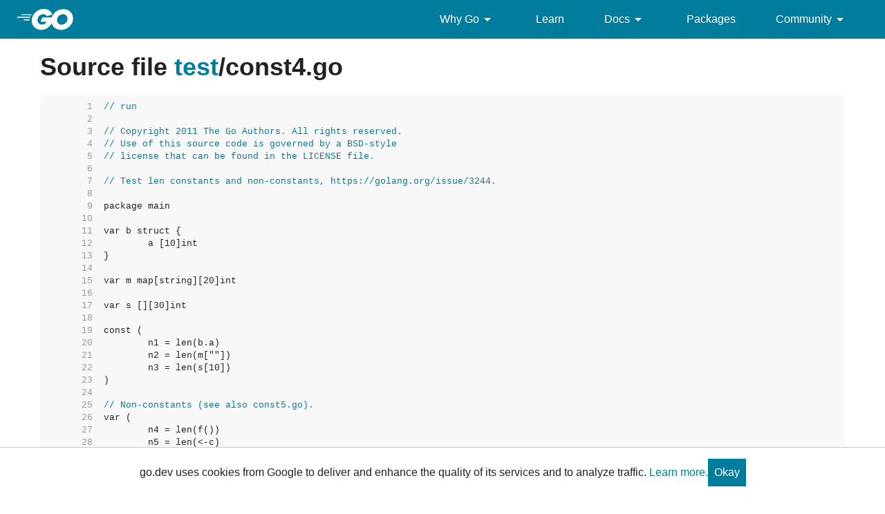

--- FILE ---
content_type: text/javascript; charset=utf-8
request_url: https://go.dev/js/carousels.js
body_size: 623
content:
// Copyright 2020 The Go Authors. All rights reserved.
// Use of this source code is governed by a BSD-style
// license that can be found in the LICENSE file.

/**
 * Handles Carousel logic. Hides right/left buttons if user is at the end of the
 * list of slides. Transitions the movement with CSS, and blocks slide changes
 * during the transitions with `allowShift`.
 */
(() => {
  'use strict';

  /** TODO: refactor to slide container using transformX instead of left,
   * in order to leverage GPU rendering
   */

  function initCarousel(container, prev, next, breakpoints) {
    const slides = Array.from(container.children);
    let posInitial;
    const slidesCount = container.children.length;
    let distanceToMove = Math.floor(
      container.children[0].getBoundingClientRect().width
    );
    let index = 0;
    let allowShift = true;
    let groupCountAdjustment = getGroupCountAdjustment();

    adjustTabbableSlides(breakpoints);

    // Click events.
    prev.addEventListener('click', () => {
      shiftSlide(-1);
    });
    next.addEventListener('click', () => {
      shiftSlide(1);
    });

    // Transition events.
    container.addEventListener('transitionend', handleTransitionEnd);

    window.addEventListener(
      'resize',
      debounce(() => {
        // the next 3 lines reinitializes the slide container node
        container.style.display = 'none';
        container.offsetHeight;
        container.style.display = 'flex';

        groupCountAdjustment = getGroupCountAdjustment();
        distanceToMove = Math.floor(
          container.children[0].getBoundingClientRect().width
        );
        container.style.left = -(distanceToMove * index) + 'px';
      })
    );

    function shiftSlide(dir, action) {
      container.classList.add('shifting');
      if (allowShift) {
        if (!action) {
          posInitial = container.offsetLeft;
        }
        if (dir === 1) {
          prev.removeAttribute('hidden');
          container.style.left = posInitial - distanceToMove + 'px';
          index++;
        } else if (dir === -1) {
          next.removeAttribute('hidden');
          container.style.left = posInitial + distanceToMove + 'px';
          index--;
        } else {
          container.style.left = posInitial + 'px';
        }
        if (index === 0) {
          prev.setAttribute('hidden', true);
        } else if (index === slidesCount - 1 - groupCountAdjustment) {
          next.setAttribute('hidden', true);
        }
      }
      allowShift = false;
      adjustTabbableSlides(breakpoints);
    }

    /**
     * Only allow visible slides to be tabbable
     */
    function adjustTabbableSlides(breakpoints) {
      let count = 1;
      if (breakpoints) {
        for (const bp of breakpoints) {
          if (window.innerWidth > bp.px) {
            count = bp.groupCount;
          }
        }
      }
      slides.forEach((slide, i) => {
        const links = slide.querySelectorAll('a');
        if (i >= index && i < index + count) {
          links.forEach(link => (link.tabIndex = 0));
        } else {
          links.forEach(link => (link.tabIndex = -1));
        }
      });
    }

    function handleTransitionEnd() {
      container.classList.remove('shifting');
      allowShift = true;
    }

    function getGroupCountAdjustment() {
      let groupCountAdjustment = 0;

      if (breakpoints) {
        for (const bp of breakpoints) {
          if (window.innerWidth > bp.px) {
            groupCountAdjustment = bp.groupCount - 1;
          }
        }
      }
      return groupCountAdjustment;
    }
  }

  // Build quotes carousel.
  const quotesSliderContainer = document.querySelector(
    '.js-testimonialsGoQuotes'
  );
  const quotesPrev = document.querySelector('.js-testimonialsPrev');
  const quotesNext = document.querySelector('.js-testimonialsNext');
  // Build events carousel.
  const eventsSliderContainer = document.querySelector(
    '.js-goCarouselEventsSlides'
  );
  const eventsPrev = document.querySelector('.js-eventsCarouselPrev');
  const eventsNext = document.querySelector('.js-eventsCarouselNext');

  // Build Solutions hero carousel.
  const solutionsCarouselSliderContainer = document.querySelector(
    '.js-solutionsHeroCarouselSlides'
  );
  const solutionsCarouselPrev = document.querySelector(
    '.js-solutionsHeroCarouselPrev'
  );
  const solutionsCarouselNext = document.querySelector(
    '.js-solutionsHeroCarouselNext'
  );

  if (quotesSliderContainer) {
    initCarousel(quotesSliderContainer, quotesPrev, quotesNext);
  }
  if (eventsSliderContainer) {
    const breakpoints = [
      {px: 768, groupCount: 2},
      {px: 1068, groupCount: 3},
    ];
    initCarousel(eventsSliderContainer, eventsPrev, eventsNext, breakpoints);
  }
  if (solutionsCarouselSliderContainer) {
    initCarousel(
      solutionsCarouselSliderContainer,
      solutionsCarouselPrev,
      solutionsCarouselNext
    );
  }
})();

/**
 * Debounce functions for better performance
 * (c) 2018 Chris Ferdinandi, MIT License, https://gomakethings.com
 * @param  {Function} fn The function to debounce
 */
function debounce(fn) {
  let timeout;
  return (...args) => {
    if (timeout) {
      window.cancelAnimationFrame(timeout);
    }
    timeout = window.requestAnimationFrame(function () {
      fn(args);
    });
  };
}
